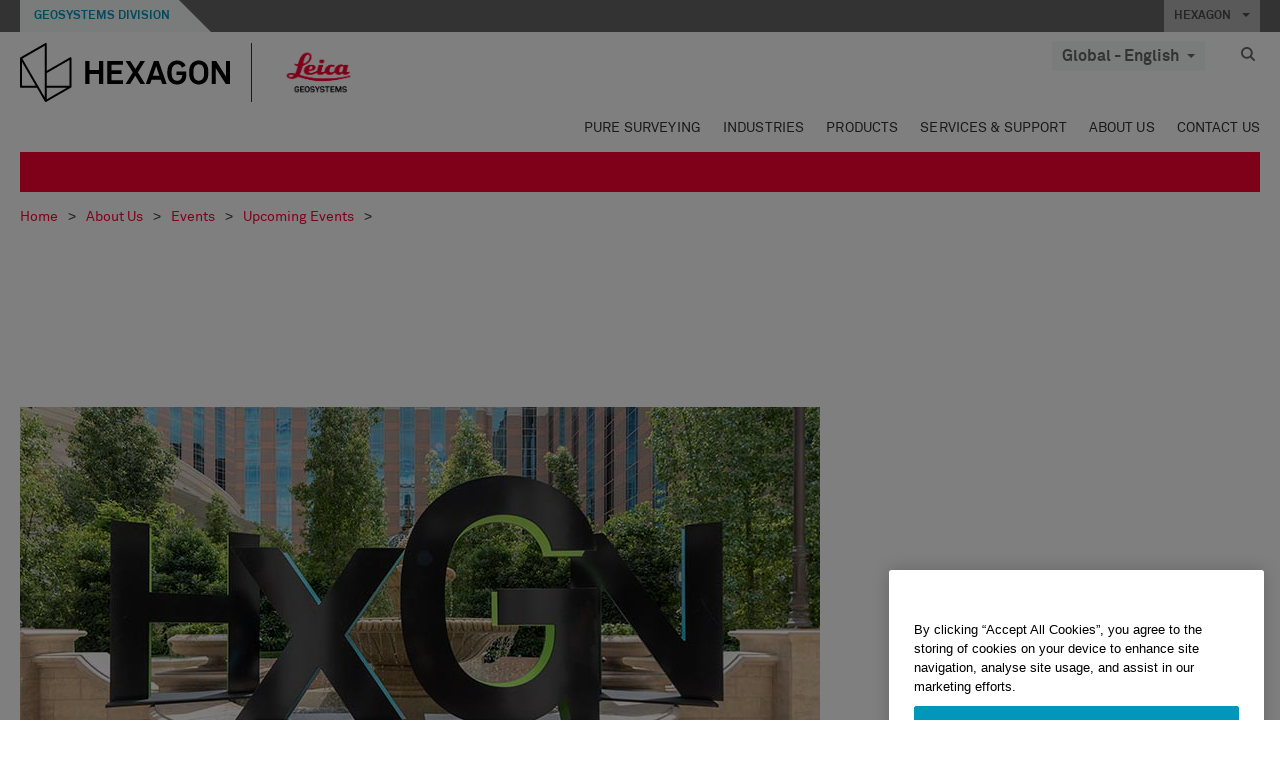

--- FILE ---
content_type: application/x-javascript
request_url: https://leica-geosystems.com/Scripts/site/videoslider/corevideoslider.min.js?v=9.0.3.0
body_size: 578
content:
function updateQueryStringParameter(a,b,c){var d=new RegExp("([?&])"+b+"=.*?(&|$)","i"),e=a.indexOf("?")!==-1?"&":"?";return a.match(d)?a.replace(d,"$1"+b+"="+c+"$2"):a+e+b+"="+c}function getParamValuesByName(a,b){for(var c="false",d=a.slice(a.indexOf("?")+1).split("&"),e=0;e<d.length;e++){var f=d[e].split("=");if(f[0]==b)return f[1]}return c}function resetautoplay(){$("#home.slide").find("iframe").each(function(){"true"!=getParamValuesByName($(this).attr("src"),"auto_play")&&"1"!=getParamValuesByName($(this).attr("src"),"autoplay")&&"true"!=getParamValuesByName($(this).attr("src"),"autoplay")||($(this).attr("src",updateQueryStringParameter($(this).attr("src"),"auto_play","false")),$(this).attr("src",updateQueryStringParameter($(this).attr("src"),"autoplay","0")))})}function audioSameHeight(){$(".video_slider .image_video_play").each(function(){var a=$(this).find("img").height();$(this).find(".core-videoslider").css("height",a)}),$(".audioPageSlider .item").each(function(){var a=$(this).find("h2").height();$(this).find(".core-videoslider").css("height",a)}),$(".slider_video .item").each(function(){var a=$(this).find("h2").height();$(this).find(".core-videoslider").css("height",a)})}var $widenUrl="embed.widencdn.net/video/intergraphhub",$youtubeUrl="www.youtube.com/embed",$wistiaUrl="fast.wistia.net",$vidyardUrl="play.vidyard.com";$(function(){$(".tubeimage , .core-videosliderimage, .hero-img #multimediaVideoiconimg").on("click touchstart",function(a){var b=$(this);if(b.closest("a").find(".core-videoslider").length){$(".core-videoslider iframe").attr("allow","");var c=$("#home");c.data("interval",!1),c.attr("data-interval","false"),$(".carousel-indicators").addClass("core-hidden-indicators"),c.parent().hasClass("home-hero")&&$(".cloned").fadeTo(500,0);var d=$(window).width();d>767&&d<992&&(c.parent().hasClass("home-hero")||$(".cloned").fadeTo(500,0));var e=$(this).closest("a").find(".core-videoslider"),f=$(this).closest("a").find("iframe"),g=f.attr("src");if($(f).attr("allow","autoplay;encrypted-media"),null!=g){g.toLowerCase().indexOf($widenUrl)>-1&&(g+="&HD=true&autoplay=true",f.attr("src",g));var h=g;if(h=h.replace("?autoplay=1",""),h=h.replace("&autoplay=1",""),h=h.replace("&autoplay=0",""),null!=h&&(h.indexOf($youtubeUrl)>-1||h.indexOf($vidyardUrl)>-1)){var i="";h.indexOf($vidyardUrl)>-1&&(i="&&autoplay=1"),h.indexOf($youtubeUrl)>-1&&(i="?autoplay=1",h.indexOf("?")>-1&&(i="&autoplay=1")),h+=i,f.attr("src",h)}if(g.toLowerCase().indexOf($wistiaUrl)>-1){var j="?autoplay=true";g.indexOf("?")>-1&&(j="&autoplay=true"),g+=j,f.attr("src",g)}}$(this).closest("a").find("img").addClass("core-hiddenvideoimage"),$(this).parents(".video_height").find(".hero-img img").addClass("core-hiddenvideoimage"),$(this).parents(".video_height").find(".video_content").addClass("hidden"),e.removeClass("core-hiddenvideo")}}),$("#home .playButton").on("click touchstart",function(a){var b=$("#home");b.carousel("pause"),b.data("interval",!1),b.attr("data-interval","false"),$(".carousel-indicators").addClass("core-hidden-indicators"),b.parent().hasClass("home-hero")&&$(".cloned").fadeTo(500,0);var c=$(window).width();c>767&&c<992&&($(".carousel-texture").fadeTo(1e3,0),b.parent().hasClass("home-hero")||$(".cloned").fadeTo(500,0));var d=$(this).parents(".video_height").find(".core-videoslider"),e=d.find("iframe"),f=e.attr("src");if(null!=f&&(f.toLowerCase().indexOf($widenUrl)>-1&&(f+="&HD=true&autoplay=true",e.attr("src",f)),f.toLowerCase().indexOf($youtubeUrl)>-1)){var g="?autoplay=1";f.indexOf("?")>-1&&(g="&autoplay=1"),f+=g,e.attr("src",f)}$(this).parents(".video_height").find(".hero-img img").addClass("core-hiddenvideoimage"),$(this).parents(".video_height").find(".video_content").addClass("hidden"),d.removeClass("core-hiddenvideo"),a.preventDefault()}),$("#home .banner_image,#home .playButton").on("click touchstart",function(a){var b=$(this).parents(".item").find("iframe").attr("src"),c="autoplay";b.match("soundcloud")&&(c="auto_play"),$(this).parents(".item").find("iframe").attr("src",updateQueryStringParameter(b,c,"true")),a.preventDefault()}),$(".audioPageSlider .owl-carousel .video_click").on("click touchstart",function(a){try{var b=$(this),c=b.find("h2"),d=b.find(".core-videoslider");c.hide(),d.show(),b.find(".playButton").hide(),b.parents(".owl-item").siblings().find("h2").show(),b.parents(".owl-item").siblings().find(".playButton").show(),b.parents(".owl-item").siblings().find(".core-videoslider").hide();var e=b.parents(".item").find("iframe").attr("src"),f="autoplay";b.parents(".owl-item").siblings().each(function(){var a=$(this).find("iframe").attr("src"),b="autoplay";a.match("soundcloud")&&(b="auto_play");var c=getParamValuesByName(a,b);"true"!=c&&"1"!=c||$(this).find("iframe").attr("src",updateQueryStringParameter(a,b,"false"))}),f=e.match("soundcloud")?"auto_play":"autoplay",$(this).parents(".item").find("iframe").attr("src",updateQueryStringParameter(e,f,"true")),a.preventDefault()}catch(g){console.log("Error:"+g)}}),$(".featuredSlider .image_video_play").on("click touchstart",function(a){try{var b=$(this),c=b.find("img"),d=b.find(".core-videoslider");c.hide(),d.show(),b.find(".playButton").hide(),b.parents(".featuredSlide").siblings().find("img").show(),b.parents(".featuredSlide").siblings().find(".playButton").show(),b.parents(".featuredSlide").siblings().find(".core-videoslider").hide();var e=b.parents(".item").find("iframe").attr("src"),f="autoplay";b.parents(".featuredSlide").siblings().each(function(){if(0==$(this).find("iframe").length)return!0;var a=$(this).find("iframe").attr("src"),b="autoplay";a.match("soundcloud")&&(b="auto_play");var c=getParamValuesByName(a,b);"true"!=c&&"1"!=c&&1!=c&&1!=c||$(this).find("iframe").attr("src",updateQueryStringParameter(a,b,"false"))}),f=e.match("soundcloud")?"auto_play":"autoplay",b.parents(".item").find("iframe").attr("src",updateQueryStringParameter(e,f,"true")),a.preventDefault()}catch(g){console.log("Video slider Error:"+g)}}),$("#home .carousel-control").on("click touchstart",function(a){$(".carousel-inner iframe").attr("allow",""),$(".carousel-indicators").removeClass("core-hidden-indicators");var b=$(this).closest(".carousel").find(".carousel-inner").find(".core-videoslider");$(b).each(function(a){$(b[a]).addClass("core-hiddenvideo"),$(b[a]).closest(".hero-img").find("img").removeClass("core-hiddenvideoimage");var c=$(b[a]).find("iframe");if(c.length){var d=c.attr("src");d=d.replace("?autoplay=1",""),d=d.replace("&autoplay=1",""),d=d.replace("&&autoplay=1",""),d=d.replace("&autoplay=true",""),d=d.replace("?autoplay=true",""),c.attr("src",d)}});var c=$("#home");c.data("interval",5e3),c.attr("data-interval","5000")}),$(".panel-group").on("hidden.bs.collapse",function(){var a=$(this).find("iframe"),b=$(window).outerWidth();a&&a.each(function(){if(b>767)$(this).parents(".videoWrapper").removeClass("removeAfter"),$(this).attr("src",updateQueryStringParameter($(this).attr("src"),"auto_play","false")),$(this).attr("src",updateQueryStringParameter($(this).attr("src"),"autoplay","0")),$(this).hide();else{var a=$(this).attr("src");$(this).attr("src",a)}})})}),$(document).ready(function(){resetautoplay(),$("#home").on("slid.bs.carousel",function(){var a=$(window).width();a>767&&a<992&&$(".carousel-texture").fadeTo(250,1),$(".carousel-indicators").removeClass("core-hidden-indicators");var b=$(".core-hiddenvideoimage");b.removeClass("core-hiddenvideoimage"),b.closest("a").find(".core-videoslider").addClass("core-hiddenvideo"),$(".core-videoslider").each(function(){var a=$(this).find("iframe"),b=a.attr("src");null!=b&&(b.toLowerCase().indexOf($widenUrl)>-1&&(b=b.replace("&HD=true&autoplay=true",""),a.attr("src",b)),b.toLowerCase().indexOf($youtubeUrl)>-1&&(b=b.replace("?autoplay=1",""),a.attr("src",b)))});var c=$("#home");c.data("interval",5e3),c.attr("data-interval","5000"),$(".video_height").find(".video_content").removeClass("hidden")}),audioSameHeight()}),$(window).load(function(){}),$(window).resize(function(){audioSameHeight()});